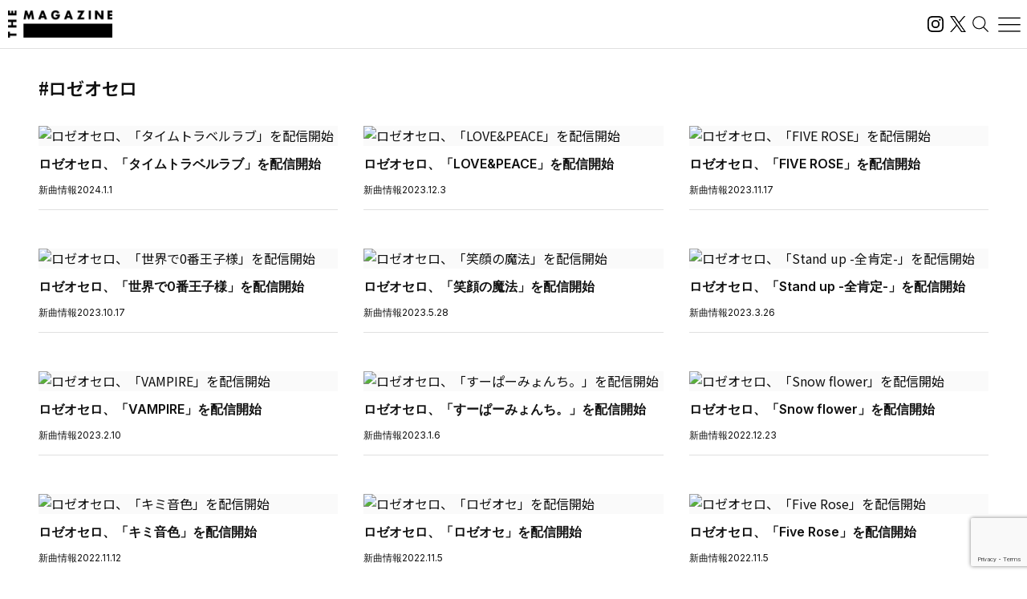

--- FILE ---
content_type: text/html; charset=utf-8
request_url: https://www.google.com/recaptcha/api2/anchor?ar=1&k=6LdCZaIUAAAAAPMBMfVGqUpqBEO4MWjL08SqBMkz&co=aHR0cHM6Ly9tYWdhemluZS50dW5lY29yZS5jby5qcDo0NDM.&hl=en&v=7gg7H51Q-naNfhmCP3_R47ho&size=invisible&anchor-ms=20000&execute-ms=30000&cb=6am9jox0ieo5
body_size: 48450
content:
<!DOCTYPE HTML><html dir="ltr" lang="en"><head><meta http-equiv="Content-Type" content="text/html; charset=UTF-8">
<meta http-equiv="X-UA-Compatible" content="IE=edge">
<title>reCAPTCHA</title>
<style type="text/css">
/* cyrillic-ext */
@font-face {
  font-family: 'Roboto';
  font-style: normal;
  font-weight: 400;
  font-stretch: 100%;
  src: url(//fonts.gstatic.com/s/roboto/v48/KFO7CnqEu92Fr1ME7kSn66aGLdTylUAMa3GUBHMdazTgWw.woff2) format('woff2');
  unicode-range: U+0460-052F, U+1C80-1C8A, U+20B4, U+2DE0-2DFF, U+A640-A69F, U+FE2E-FE2F;
}
/* cyrillic */
@font-face {
  font-family: 'Roboto';
  font-style: normal;
  font-weight: 400;
  font-stretch: 100%;
  src: url(//fonts.gstatic.com/s/roboto/v48/KFO7CnqEu92Fr1ME7kSn66aGLdTylUAMa3iUBHMdazTgWw.woff2) format('woff2');
  unicode-range: U+0301, U+0400-045F, U+0490-0491, U+04B0-04B1, U+2116;
}
/* greek-ext */
@font-face {
  font-family: 'Roboto';
  font-style: normal;
  font-weight: 400;
  font-stretch: 100%;
  src: url(//fonts.gstatic.com/s/roboto/v48/KFO7CnqEu92Fr1ME7kSn66aGLdTylUAMa3CUBHMdazTgWw.woff2) format('woff2');
  unicode-range: U+1F00-1FFF;
}
/* greek */
@font-face {
  font-family: 'Roboto';
  font-style: normal;
  font-weight: 400;
  font-stretch: 100%;
  src: url(//fonts.gstatic.com/s/roboto/v48/KFO7CnqEu92Fr1ME7kSn66aGLdTylUAMa3-UBHMdazTgWw.woff2) format('woff2');
  unicode-range: U+0370-0377, U+037A-037F, U+0384-038A, U+038C, U+038E-03A1, U+03A3-03FF;
}
/* math */
@font-face {
  font-family: 'Roboto';
  font-style: normal;
  font-weight: 400;
  font-stretch: 100%;
  src: url(//fonts.gstatic.com/s/roboto/v48/KFO7CnqEu92Fr1ME7kSn66aGLdTylUAMawCUBHMdazTgWw.woff2) format('woff2');
  unicode-range: U+0302-0303, U+0305, U+0307-0308, U+0310, U+0312, U+0315, U+031A, U+0326-0327, U+032C, U+032F-0330, U+0332-0333, U+0338, U+033A, U+0346, U+034D, U+0391-03A1, U+03A3-03A9, U+03B1-03C9, U+03D1, U+03D5-03D6, U+03F0-03F1, U+03F4-03F5, U+2016-2017, U+2034-2038, U+203C, U+2040, U+2043, U+2047, U+2050, U+2057, U+205F, U+2070-2071, U+2074-208E, U+2090-209C, U+20D0-20DC, U+20E1, U+20E5-20EF, U+2100-2112, U+2114-2115, U+2117-2121, U+2123-214F, U+2190, U+2192, U+2194-21AE, U+21B0-21E5, U+21F1-21F2, U+21F4-2211, U+2213-2214, U+2216-22FF, U+2308-230B, U+2310, U+2319, U+231C-2321, U+2336-237A, U+237C, U+2395, U+239B-23B7, U+23D0, U+23DC-23E1, U+2474-2475, U+25AF, U+25B3, U+25B7, U+25BD, U+25C1, U+25CA, U+25CC, U+25FB, U+266D-266F, U+27C0-27FF, U+2900-2AFF, U+2B0E-2B11, U+2B30-2B4C, U+2BFE, U+3030, U+FF5B, U+FF5D, U+1D400-1D7FF, U+1EE00-1EEFF;
}
/* symbols */
@font-face {
  font-family: 'Roboto';
  font-style: normal;
  font-weight: 400;
  font-stretch: 100%;
  src: url(//fonts.gstatic.com/s/roboto/v48/KFO7CnqEu92Fr1ME7kSn66aGLdTylUAMaxKUBHMdazTgWw.woff2) format('woff2');
  unicode-range: U+0001-000C, U+000E-001F, U+007F-009F, U+20DD-20E0, U+20E2-20E4, U+2150-218F, U+2190, U+2192, U+2194-2199, U+21AF, U+21E6-21F0, U+21F3, U+2218-2219, U+2299, U+22C4-22C6, U+2300-243F, U+2440-244A, U+2460-24FF, U+25A0-27BF, U+2800-28FF, U+2921-2922, U+2981, U+29BF, U+29EB, U+2B00-2BFF, U+4DC0-4DFF, U+FFF9-FFFB, U+10140-1018E, U+10190-1019C, U+101A0, U+101D0-101FD, U+102E0-102FB, U+10E60-10E7E, U+1D2C0-1D2D3, U+1D2E0-1D37F, U+1F000-1F0FF, U+1F100-1F1AD, U+1F1E6-1F1FF, U+1F30D-1F30F, U+1F315, U+1F31C, U+1F31E, U+1F320-1F32C, U+1F336, U+1F378, U+1F37D, U+1F382, U+1F393-1F39F, U+1F3A7-1F3A8, U+1F3AC-1F3AF, U+1F3C2, U+1F3C4-1F3C6, U+1F3CA-1F3CE, U+1F3D4-1F3E0, U+1F3ED, U+1F3F1-1F3F3, U+1F3F5-1F3F7, U+1F408, U+1F415, U+1F41F, U+1F426, U+1F43F, U+1F441-1F442, U+1F444, U+1F446-1F449, U+1F44C-1F44E, U+1F453, U+1F46A, U+1F47D, U+1F4A3, U+1F4B0, U+1F4B3, U+1F4B9, U+1F4BB, U+1F4BF, U+1F4C8-1F4CB, U+1F4D6, U+1F4DA, U+1F4DF, U+1F4E3-1F4E6, U+1F4EA-1F4ED, U+1F4F7, U+1F4F9-1F4FB, U+1F4FD-1F4FE, U+1F503, U+1F507-1F50B, U+1F50D, U+1F512-1F513, U+1F53E-1F54A, U+1F54F-1F5FA, U+1F610, U+1F650-1F67F, U+1F687, U+1F68D, U+1F691, U+1F694, U+1F698, U+1F6AD, U+1F6B2, U+1F6B9-1F6BA, U+1F6BC, U+1F6C6-1F6CF, U+1F6D3-1F6D7, U+1F6E0-1F6EA, U+1F6F0-1F6F3, U+1F6F7-1F6FC, U+1F700-1F7FF, U+1F800-1F80B, U+1F810-1F847, U+1F850-1F859, U+1F860-1F887, U+1F890-1F8AD, U+1F8B0-1F8BB, U+1F8C0-1F8C1, U+1F900-1F90B, U+1F93B, U+1F946, U+1F984, U+1F996, U+1F9E9, U+1FA00-1FA6F, U+1FA70-1FA7C, U+1FA80-1FA89, U+1FA8F-1FAC6, U+1FACE-1FADC, U+1FADF-1FAE9, U+1FAF0-1FAF8, U+1FB00-1FBFF;
}
/* vietnamese */
@font-face {
  font-family: 'Roboto';
  font-style: normal;
  font-weight: 400;
  font-stretch: 100%;
  src: url(//fonts.gstatic.com/s/roboto/v48/KFO7CnqEu92Fr1ME7kSn66aGLdTylUAMa3OUBHMdazTgWw.woff2) format('woff2');
  unicode-range: U+0102-0103, U+0110-0111, U+0128-0129, U+0168-0169, U+01A0-01A1, U+01AF-01B0, U+0300-0301, U+0303-0304, U+0308-0309, U+0323, U+0329, U+1EA0-1EF9, U+20AB;
}
/* latin-ext */
@font-face {
  font-family: 'Roboto';
  font-style: normal;
  font-weight: 400;
  font-stretch: 100%;
  src: url(//fonts.gstatic.com/s/roboto/v48/KFO7CnqEu92Fr1ME7kSn66aGLdTylUAMa3KUBHMdazTgWw.woff2) format('woff2');
  unicode-range: U+0100-02BA, U+02BD-02C5, U+02C7-02CC, U+02CE-02D7, U+02DD-02FF, U+0304, U+0308, U+0329, U+1D00-1DBF, U+1E00-1E9F, U+1EF2-1EFF, U+2020, U+20A0-20AB, U+20AD-20C0, U+2113, U+2C60-2C7F, U+A720-A7FF;
}
/* latin */
@font-face {
  font-family: 'Roboto';
  font-style: normal;
  font-weight: 400;
  font-stretch: 100%;
  src: url(//fonts.gstatic.com/s/roboto/v48/KFO7CnqEu92Fr1ME7kSn66aGLdTylUAMa3yUBHMdazQ.woff2) format('woff2');
  unicode-range: U+0000-00FF, U+0131, U+0152-0153, U+02BB-02BC, U+02C6, U+02DA, U+02DC, U+0304, U+0308, U+0329, U+2000-206F, U+20AC, U+2122, U+2191, U+2193, U+2212, U+2215, U+FEFF, U+FFFD;
}
/* cyrillic-ext */
@font-face {
  font-family: 'Roboto';
  font-style: normal;
  font-weight: 500;
  font-stretch: 100%;
  src: url(//fonts.gstatic.com/s/roboto/v48/KFO7CnqEu92Fr1ME7kSn66aGLdTylUAMa3GUBHMdazTgWw.woff2) format('woff2');
  unicode-range: U+0460-052F, U+1C80-1C8A, U+20B4, U+2DE0-2DFF, U+A640-A69F, U+FE2E-FE2F;
}
/* cyrillic */
@font-face {
  font-family: 'Roboto';
  font-style: normal;
  font-weight: 500;
  font-stretch: 100%;
  src: url(//fonts.gstatic.com/s/roboto/v48/KFO7CnqEu92Fr1ME7kSn66aGLdTylUAMa3iUBHMdazTgWw.woff2) format('woff2');
  unicode-range: U+0301, U+0400-045F, U+0490-0491, U+04B0-04B1, U+2116;
}
/* greek-ext */
@font-face {
  font-family: 'Roboto';
  font-style: normal;
  font-weight: 500;
  font-stretch: 100%;
  src: url(//fonts.gstatic.com/s/roboto/v48/KFO7CnqEu92Fr1ME7kSn66aGLdTylUAMa3CUBHMdazTgWw.woff2) format('woff2');
  unicode-range: U+1F00-1FFF;
}
/* greek */
@font-face {
  font-family: 'Roboto';
  font-style: normal;
  font-weight: 500;
  font-stretch: 100%;
  src: url(//fonts.gstatic.com/s/roboto/v48/KFO7CnqEu92Fr1ME7kSn66aGLdTylUAMa3-UBHMdazTgWw.woff2) format('woff2');
  unicode-range: U+0370-0377, U+037A-037F, U+0384-038A, U+038C, U+038E-03A1, U+03A3-03FF;
}
/* math */
@font-face {
  font-family: 'Roboto';
  font-style: normal;
  font-weight: 500;
  font-stretch: 100%;
  src: url(//fonts.gstatic.com/s/roboto/v48/KFO7CnqEu92Fr1ME7kSn66aGLdTylUAMawCUBHMdazTgWw.woff2) format('woff2');
  unicode-range: U+0302-0303, U+0305, U+0307-0308, U+0310, U+0312, U+0315, U+031A, U+0326-0327, U+032C, U+032F-0330, U+0332-0333, U+0338, U+033A, U+0346, U+034D, U+0391-03A1, U+03A3-03A9, U+03B1-03C9, U+03D1, U+03D5-03D6, U+03F0-03F1, U+03F4-03F5, U+2016-2017, U+2034-2038, U+203C, U+2040, U+2043, U+2047, U+2050, U+2057, U+205F, U+2070-2071, U+2074-208E, U+2090-209C, U+20D0-20DC, U+20E1, U+20E5-20EF, U+2100-2112, U+2114-2115, U+2117-2121, U+2123-214F, U+2190, U+2192, U+2194-21AE, U+21B0-21E5, U+21F1-21F2, U+21F4-2211, U+2213-2214, U+2216-22FF, U+2308-230B, U+2310, U+2319, U+231C-2321, U+2336-237A, U+237C, U+2395, U+239B-23B7, U+23D0, U+23DC-23E1, U+2474-2475, U+25AF, U+25B3, U+25B7, U+25BD, U+25C1, U+25CA, U+25CC, U+25FB, U+266D-266F, U+27C0-27FF, U+2900-2AFF, U+2B0E-2B11, U+2B30-2B4C, U+2BFE, U+3030, U+FF5B, U+FF5D, U+1D400-1D7FF, U+1EE00-1EEFF;
}
/* symbols */
@font-face {
  font-family: 'Roboto';
  font-style: normal;
  font-weight: 500;
  font-stretch: 100%;
  src: url(//fonts.gstatic.com/s/roboto/v48/KFO7CnqEu92Fr1ME7kSn66aGLdTylUAMaxKUBHMdazTgWw.woff2) format('woff2');
  unicode-range: U+0001-000C, U+000E-001F, U+007F-009F, U+20DD-20E0, U+20E2-20E4, U+2150-218F, U+2190, U+2192, U+2194-2199, U+21AF, U+21E6-21F0, U+21F3, U+2218-2219, U+2299, U+22C4-22C6, U+2300-243F, U+2440-244A, U+2460-24FF, U+25A0-27BF, U+2800-28FF, U+2921-2922, U+2981, U+29BF, U+29EB, U+2B00-2BFF, U+4DC0-4DFF, U+FFF9-FFFB, U+10140-1018E, U+10190-1019C, U+101A0, U+101D0-101FD, U+102E0-102FB, U+10E60-10E7E, U+1D2C0-1D2D3, U+1D2E0-1D37F, U+1F000-1F0FF, U+1F100-1F1AD, U+1F1E6-1F1FF, U+1F30D-1F30F, U+1F315, U+1F31C, U+1F31E, U+1F320-1F32C, U+1F336, U+1F378, U+1F37D, U+1F382, U+1F393-1F39F, U+1F3A7-1F3A8, U+1F3AC-1F3AF, U+1F3C2, U+1F3C4-1F3C6, U+1F3CA-1F3CE, U+1F3D4-1F3E0, U+1F3ED, U+1F3F1-1F3F3, U+1F3F5-1F3F7, U+1F408, U+1F415, U+1F41F, U+1F426, U+1F43F, U+1F441-1F442, U+1F444, U+1F446-1F449, U+1F44C-1F44E, U+1F453, U+1F46A, U+1F47D, U+1F4A3, U+1F4B0, U+1F4B3, U+1F4B9, U+1F4BB, U+1F4BF, U+1F4C8-1F4CB, U+1F4D6, U+1F4DA, U+1F4DF, U+1F4E3-1F4E6, U+1F4EA-1F4ED, U+1F4F7, U+1F4F9-1F4FB, U+1F4FD-1F4FE, U+1F503, U+1F507-1F50B, U+1F50D, U+1F512-1F513, U+1F53E-1F54A, U+1F54F-1F5FA, U+1F610, U+1F650-1F67F, U+1F687, U+1F68D, U+1F691, U+1F694, U+1F698, U+1F6AD, U+1F6B2, U+1F6B9-1F6BA, U+1F6BC, U+1F6C6-1F6CF, U+1F6D3-1F6D7, U+1F6E0-1F6EA, U+1F6F0-1F6F3, U+1F6F7-1F6FC, U+1F700-1F7FF, U+1F800-1F80B, U+1F810-1F847, U+1F850-1F859, U+1F860-1F887, U+1F890-1F8AD, U+1F8B0-1F8BB, U+1F8C0-1F8C1, U+1F900-1F90B, U+1F93B, U+1F946, U+1F984, U+1F996, U+1F9E9, U+1FA00-1FA6F, U+1FA70-1FA7C, U+1FA80-1FA89, U+1FA8F-1FAC6, U+1FACE-1FADC, U+1FADF-1FAE9, U+1FAF0-1FAF8, U+1FB00-1FBFF;
}
/* vietnamese */
@font-face {
  font-family: 'Roboto';
  font-style: normal;
  font-weight: 500;
  font-stretch: 100%;
  src: url(//fonts.gstatic.com/s/roboto/v48/KFO7CnqEu92Fr1ME7kSn66aGLdTylUAMa3OUBHMdazTgWw.woff2) format('woff2');
  unicode-range: U+0102-0103, U+0110-0111, U+0128-0129, U+0168-0169, U+01A0-01A1, U+01AF-01B0, U+0300-0301, U+0303-0304, U+0308-0309, U+0323, U+0329, U+1EA0-1EF9, U+20AB;
}
/* latin-ext */
@font-face {
  font-family: 'Roboto';
  font-style: normal;
  font-weight: 500;
  font-stretch: 100%;
  src: url(//fonts.gstatic.com/s/roboto/v48/KFO7CnqEu92Fr1ME7kSn66aGLdTylUAMa3KUBHMdazTgWw.woff2) format('woff2');
  unicode-range: U+0100-02BA, U+02BD-02C5, U+02C7-02CC, U+02CE-02D7, U+02DD-02FF, U+0304, U+0308, U+0329, U+1D00-1DBF, U+1E00-1E9F, U+1EF2-1EFF, U+2020, U+20A0-20AB, U+20AD-20C0, U+2113, U+2C60-2C7F, U+A720-A7FF;
}
/* latin */
@font-face {
  font-family: 'Roboto';
  font-style: normal;
  font-weight: 500;
  font-stretch: 100%;
  src: url(//fonts.gstatic.com/s/roboto/v48/KFO7CnqEu92Fr1ME7kSn66aGLdTylUAMa3yUBHMdazQ.woff2) format('woff2');
  unicode-range: U+0000-00FF, U+0131, U+0152-0153, U+02BB-02BC, U+02C6, U+02DA, U+02DC, U+0304, U+0308, U+0329, U+2000-206F, U+20AC, U+2122, U+2191, U+2193, U+2212, U+2215, U+FEFF, U+FFFD;
}
/* cyrillic-ext */
@font-face {
  font-family: 'Roboto';
  font-style: normal;
  font-weight: 900;
  font-stretch: 100%;
  src: url(//fonts.gstatic.com/s/roboto/v48/KFO7CnqEu92Fr1ME7kSn66aGLdTylUAMa3GUBHMdazTgWw.woff2) format('woff2');
  unicode-range: U+0460-052F, U+1C80-1C8A, U+20B4, U+2DE0-2DFF, U+A640-A69F, U+FE2E-FE2F;
}
/* cyrillic */
@font-face {
  font-family: 'Roboto';
  font-style: normal;
  font-weight: 900;
  font-stretch: 100%;
  src: url(//fonts.gstatic.com/s/roboto/v48/KFO7CnqEu92Fr1ME7kSn66aGLdTylUAMa3iUBHMdazTgWw.woff2) format('woff2');
  unicode-range: U+0301, U+0400-045F, U+0490-0491, U+04B0-04B1, U+2116;
}
/* greek-ext */
@font-face {
  font-family: 'Roboto';
  font-style: normal;
  font-weight: 900;
  font-stretch: 100%;
  src: url(//fonts.gstatic.com/s/roboto/v48/KFO7CnqEu92Fr1ME7kSn66aGLdTylUAMa3CUBHMdazTgWw.woff2) format('woff2');
  unicode-range: U+1F00-1FFF;
}
/* greek */
@font-face {
  font-family: 'Roboto';
  font-style: normal;
  font-weight: 900;
  font-stretch: 100%;
  src: url(//fonts.gstatic.com/s/roboto/v48/KFO7CnqEu92Fr1ME7kSn66aGLdTylUAMa3-UBHMdazTgWw.woff2) format('woff2');
  unicode-range: U+0370-0377, U+037A-037F, U+0384-038A, U+038C, U+038E-03A1, U+03A3-03FF;
}
/* math */
@font-face {
  font-family: 'Roboto';
  font-style: normal;
  font-weight: 900;
  font-stretch: 100%;
  src: url(//fonts.gstatic.com/s/roboto/v48/KFO7CnqEu92Fr1ME7kSn66aGLdTylUAMawCUBHMdazTgWw.woff2) format('woff2');
  unicode-range: U+0302-0303, U+0305, U+0307-0308, U+0310, U+0312, U+0315, U+031A, U+0326-0327, U+032C, U+032F-0330, U+0332-0333, U+0338, U+033A, U+0346, U+034D, U+0391-03A1, U+03A3-03A9, U+03B1-03C9, U+03D1, U+03D5-03D6, U+03F0-03F1, U+03F4-03F5, U+2016-2017, U+2034-2038, U+203C, U+2040, U+2043, U+2047, U+2050, U+2057, U+205F, U+2070-2071, U+2074-208E, U+2090-209C, U+20D0-20DC, U+20E1, U+20E5-20EF, U+2100-2112, U+2114-2115, U+2117-2121, U+2123-214F, U+2190, U+2192, U+2194-21AE, U+21B0-21E5, U+21F1-21F2, U+21F4-2211, U+2213-2214, U+2216-22FF, U+2308-230B, U+2310, U+2319, U+231C-2321, U+2336-237A, U+237C, U+2395, U+239B-23B7, U+23D0, U+23DC-23E1, U+2474-2475, U+25AF, U+25B3, U+25B7, U+25BD, U+25C1, U+25CA, U+25CC, U+25FB, U+266D-266F, U+27C0-27FF, U+2900-2AFF, U+2B0E-2B11, U+2B30-2B4C, U+2BFE, U+3030, U+FF5B, U+FF5D, U+1D400-1D7FF, U+1EE00-1EEFF;
}
/* symbols */
@font-face {
  font-family: 'Roboto';
  font-style: normal;
  font-weight: 900;
  font-stretch: 100%;
  src: url(//fonts.gstatic.com/s/roboto/v48/KFO7CnqEu92Fr1ME7kSn66aGLdTylUAMaxKUBHMdazTgWw.woff2) format('woff2');
  unicode-range: U+0001-000C, U+000E-001F, U+007F-009F, U+20DD-20E0, U+20E2-20E4, U+2150-218F, U+2190, U+2192, U+2194-2199, U+21AF, U+21E6-21F0, U+21F3, U+2218-2219, U+2299, U+22C4-22C6, U+2300-243F, U+2440-244A, U+2460-24FF, U+25A0-27BF, U+2800-28FF, U+2921-2922, U+2981, U+29BF, U+29EB, U+2B00-2BFF, U+4DC0-4DFF, U+FFF9-FFFB, U+10140-1018E, U+10190-1019C, U+101A0, U+101D0-101FD, U+102E0-102FB, U+10E60-10E7E, U+1D2C0-1D2D3, U+1D2E0-1D37F, U+1F000-1F0FF, U+1F100-1F1AD, U+1F1E6-1F1FF, U+1F30D-1F30F, U+1F315, U+1F31C, U+1F31E, U+1F320-1F32C, U+1F336, U+1F378, U+1F37D, U+1F382, U+1F393-1F39F, U+1F3A7-1F3A8, U+1F3AC-1F3AF, U+1F3C2, U+1F3C4-1F3C6, U+1F3CA-1F3CE, U+1F3D4-1F3E0, U+1F3ED, U+1F3F1-1F3F3, U+1F3F5-1F3F7, U+1F408, U+1F415, U+1F41F, U+1F426, U+1F43F, U+1F441-1F442, U+1F444, U+1F446-1F449, U+1F44C-1F44E, U+1F453, U+1F46A, U+1F47D, U+1F4A3, U+1F4B0, U+1F4B3, U+1F4B9, U+1F4BB, U+1F4BF, U+1F4C8-1F4CB, U+1F4D6, U+1F4DA, U+1F4DF, U+1F4E3-1F4E6, U+1F4EA-1F4ED, U+1F4F7, U+1F4F9-1F4FB, U+1F4FD-1F4FE, U+1F503, U+1F507-1F50B, U+1F50D, U+1F512-1F513, U+1F53E-1F54A, U+1F54F-1F5FA, U+1F610, U+1F650-1F67F, U+1F687, U+1F68D, U+1F691, U+1F694, U+1F698, U+1F6AD, U+1F6B2, U+1F6B9-1F6BA, U+1F6BC, U+1F6C6-1F6CF, U+1F6D3-1F6D7, U+1F6E0-1F6EA, U+1F6F0-1F6F3, U+1F6F7-1F6FC, U+1F700-1F7FF, U+1F800-1F80B, U+1F810-1F847, U+1F850-1F859, U+1F860-1F887, U+1F890-1F8AD, U+1F8B0-1F8BB, U+1F8C0-1F8C1, U+1F900-1F90B, U+1F93B, U+1F946, U+1F984, U+1F996, U+1F9E9, U+1FA00-1FA6F, U+1FA70-1FA7C, U+1FA80-1FA89, U+1FA8F-1FAC6, U+1FACE-1FADC, U+1FADF-1FAE9, U+1FAF0-1FAF8, U+1FB00-1FBFF;
}
/* vietnamese */
@font-face {
  font-family: 'Roboto';
  font-style: normal;
  font-weight: 900;
  font-stretch: 100%;
  src: url(//fonts.gstatic.com/s/roboto/v48/KFO7CnqEu92Fr1ME7kSn66aGLdTylUAMa3OUBHMdazTgWw.woff2) format('woff2');
  unicode-range: U+0102-0103, U+0110-0111, U+0128-0129, U+0168-0169, U+01A0-01A1, U+01AF-01B0, U+0300-0301, U+0303-0304, U+0308-0309, U+0323, U+0329, U+1EA0-1EF9, U+20AB;
}
/* latin-ext */
@font-face {
  font-family: 'Roboto';
  font-style: normal;
  font-weight: 900;
  font-stretch: 100%;
  src: url(//fonts.gstatic.com/s/roboto/v48/KFO7CnqEu92Fr1ME7kSn66aGLdTylUAMa3KUBHMdazTgWw.woff2) format('woff2');
  unicode-range: U+0100-02BA, U+02BD-02C5, U+02C7-02CC, U+02CE-02D7, U+02DD-02FF, U+0304, U+0308, U+0329, U+1D00-1DBF, U+1E00-1E9F, U+1EF2-1EFF, U+2020, U+20A0-20AB, U+20AD-20C0, U+2113, U+2C60-2C7F, U+A720-A7FF;
}
/* latin */
@font-face {
  font-family: 'Roboto';
  font-style: normal;
  font-weight: 900;
  font-stretch: 100%;
  src: url(//fonts.gstatic.com/s/roboto/v48/KFO7CnqEu92Fr1ME7kSn66aGLdTylUAMa3yUBHMdazQ.woff2) format('woff2');
  unicode-range: U+0000-00FF, U+0131, U+0152-0153, U+02BB-02BC, U+02C6, U+02DA, U+02DC, U+0304, U+0308, U+0329, U+2000-206F, U+20AC, U+2122, U+2191, U+2193, U+2212, U+2215, U+FEFF, U+FFFD;
}

</style>
<link rel="stylesheet" type="text/css" href="https://www.gstatic.com/recaptcha/releases/7gg7H51Q-naNfhmCP3_R47ho/styles__ltr.css">
<script nonce="EZTbcEcqlRp2obaOQ_490g" type="text/javascript">window['__recaptcha_api'] = 'https://www.google.com/recaptcha/api2/';</script>
<script type="text/javascript" src="https://www.gstatic.com/recaptcha/releases/7gg7H51Q-naNfhmCP3_R47ho/recaptcha__en.js" nonce="EZTbcEcqlRp2obaOQ_490g">
      
    </script></head>
<body><div id="rc-anchor-alert" class="rc-anchor-alert"></div>
<input type="hidden" id="recaptcha-token" value="[base64]">
<script type="text/javascript" nonce="EZTbcEcqlRp2obaOQ_490g">
      recaptcha.anchor.Main.init("[\x22ainput\x22,[\x22bgdata\x22,\x22\x22,\[base64]/[base64]/[base64]/[base64]/cjw8ejpyPj4+eil9Y2F0Y2gobCl7dGhyb3cgbDt9fSxIPWZ1bmN0aW9uKHcsdCx6KXtpZih3PT0xOTR8fHc9PTIwOCl0LnZbd10/dC52W3ddLmNvbmNhdCh6KTp0LnZbd109b2Yoeix0KTtlbHNle2lmKHQuYkImJnchPTMxNylyZXR1cm47dz09NjZ8fHc9PTEyMnx8dz09NDcwfHx3PT00NHx8dz09NDE2fHx3PT0zOTd8fHc9PTQyMXx8dz09Njh8fHc9PTcwfHx3PT0xODQ/[base64]/[base64]/[base64]/bmV3IGRbVl0oSlswXSk6cD09Mj9uZXcgZFtWXShKWzBdLEpbMV0pOnA9PTM/bmV3IGRbVl0oSlswXSxKWzFdLEpbMl0pOnA9PTQ/[base64]/[base64]/[base64]/[base64]\x22,\[base64]\\u003d\\u003d\x22,\x22w6IsCG0dOSx0wpzCojQRZn7CsXU3AMKVWA08OUhibw91MsOpw4bCqcKhw4Fsw7E/bcKmNcObwqVBwrHDicOeLgwTEjnDjcO9w5JKZcO7wo/CmEZ1w5TDpxHCq8K5FsKFw4R0HkMXKDtNwrRCZALDtcKnOcOmfcK4dsKkwo3DlcOYeHRDChHChsOmUX/CtH/DnwASw4JbCMO2wotHw4rCjm5xw7HDnsK6wrZUAsKuwpnCk2jDrMK9w7ZGBjQFwp3CscO6wrPClhI3WUIEKWPCo8KMwrHCqMOYwrdKw7Iaw67ChMOJw5hGd0/CvU/[base64]/CtivDusOEw6tnD8OuVsOObDHCgSrCkMK5N1DDg8KLA8KKEWbDpsOIKD8bw43DnsKoNMOCMnrCkj/DmMK8wpTDhkk3fWwvwok4wrkmw7fCl0bDrcK0wpvDgRQEOwMfwpwUFgcyfizCkMOdHMKqN3VtADbDscKBJlfDmsKRaU7DrsOOOcO5wrYxwqAKdC/CvMKCwoTChMOQw6nDhcOKw7LClMO7woHChMOGd8OycwDDrEbCisOAesOywqwNWylRGQ3DuhEyfUnCkz0Zw4EmbW1/MsKNwqXDmsOgwr7ClVLDtnLComtgTMODQsKuwolfLH/Cindfw5h6wqfChidgwoXCmjDDn0MBWTzDoiPDjzZIw6IxbcKDM8KSLU7DiMOXwpHClcKCwrnDgcOpF8KrasOpwrl+wp3DjcKywpITwo7DrMKJBkbCkQk/wqjDuxDCv2HCsMK0wrMKwrrComTCty9YJcOmw43ChsOeOTrCjsOXwoMqw4jChh7Ch8OEfMOAwpDDgsKswpM/AsOEGsO8w6fDqgvCuMOiwq/Cg2TDgTgwb8O4ScKvScKhw5gZwq/Doic4FsO2w4nCmW0+G8O2worDu8OQGsKNw53DlsOIw7dpakZ8wooHPcK3w5rDsj8KwqvDnm/CiQLDtsKRw7kPZ8KJwrVSJi9Fw53DpFRwTWUoTcKXUcOQThTChkfCuGsrPDEUw7jCqGgJI8KANcO1ZBnDn05TDsKHw7MsRMO1wqVyfMKhwrTCg1ANQl9NHDsNPMKow7TDrsKaVsKsw5lxw7vCvDTCozhNw5/CjVDCjsKWwo0nwrHDmmjCplJvwpQuw7TDvBYtwoQrw53CrUvCvSJVMW59STh5wrDCp8OLIMKMbCABXMO5wp/CmsOqw63CrsOTwqsVPSnDhBUZw5AER8OfwpHDjUzDncK3w50hwpbCpMKCQzLChMKBw67DoU0IPEvCocOJwodTXUtTbMO/w6LCtMO9OlcJwr/CicO3w6jCjsKjwq4gBsOQNsKhwoYKwrbDqVRHfRI+MMONfFPCicOOemR6w4bCqcKEwpRDPTfCsQ7CucOXHMO7Z1rCmTx7w4YTD2TDlMO6dsKrMXpiXsKfGkdCwq8vw6rCpMO3Zj7ChExgw4vDosOXwo1dwr3DjcO+wr3Dhx/DiRV/wpzCl8OQwro1LEtAw5dPw6gzw6fCiHFoc2fDjgXDhABGEDQHAsOMaUwjwqNOVSlzcxHCjwEcwofDh8K3w6wBMTXDvloPwrIcw7DCnwRFT8KQcSlVwp1CH8ONw44YwpDChnE0wqrDosOaJDDDmjPDhVRawrgLX8Kvw6whwo/Ch8O4w7XCoB9pQcKCQMKgLSTDgzvDisK9wpRTXcORw4IZcMOzw7Ruwp1fDcK+IlvDjEzDrsO/FAYvw7oIASDCtwtAwpPCk8OQQsKwfMOEFsKLw7rCocO7wqkKw7BZeS7DphdAQm1nw7xgVsK6woo+wpXDpic1DMO/Bg1vcMOEworDgwBRwplgclHDr3fChxXCpWnDvsKadcK7wrcvAD9swoBMw7ZlwrhqSFHCucOQThPDswhIE8KZw6TCuj9QanDDnD3CnMKMwrF/[base64]/ChVJ5w6YUwoU4w7QIcMKoMVzDg07DjMKvwpRWSU9Mw73Ds2snSsK1Q8KCfMKoOEB0BsKKCwkIwpQJwqVrRcK4wpLCq8Kka8OUw4DDmEhZGl/Cu3bDlsKcQGTDisOhcgpUEcOqwqgMNGrDiXPCgRTDscKHNHvCpsO4wrcFJz8lInPDlybCr8OfID1tw7Z6HQXDiMKVw7N3w5ARVMKDw7gmwpzCtcO5w6woH2ZabhLDtcKBHT/Cm8KEw43CiMKhw4ATc8OeW2J8Wz/DtcO5wp5dE2fCkMKQwoR6ZjVdwr0bPH/DkRTChEc7w4TDiFDCksK5MMKhw74iw6YdXhMlTQdow4PDiD93w6fCpj7CmQN1ZR7CucOUQ2vCuMOOTMOSwrATwqPCn0FewrI3w5ljw5LDtsOyZGfCpMKBw7/DtiTDtsOvw7nDtsK0QMKFw7HDgioXH8Ouw65RM0o2w5XDqxXDtw0HIn3CpjzClHN0G8OuJhkxwrMUw6pdwpjCozjDlQvCjsOzZ3dGZsO/XwnDtXMLLm4zwo/DisKyKRRsesKnQMOiw488w7PDpsOkw5FkBQE4Cn93FsOqa8KSW8OAASbDkVrDkFPCnF0UJA85wq1QJHnDjG01MsKWw7YyNcKnwpFVw6hIwobCpMOkwpnDqQXCkH7Drzdxw6ROwpDDi8OVw7/CmxIswqXDnW7CtcK/w64/wrTCn2fCnStgVUEvPQjCo8KqwoJQwqDDvQfDvcOGwqI/w43Dl8KjYcKaLcOaMjrCkjETw6jCrcOkwrnDhcOsPsOBJyQ4wqZ2HWLDr8OhwrN/w4LDnV/[base64]/CrcKqwqcGezQoZcKswpfCqREtFD9zAcKPw7/CjcOewqrDlMKoE8O8w5TDt8KkVn3Cn8OAw6TCnsKgwpFRZMOew4PCq0fDmhfCl8Oxw5DDmSrDiXExBkRLw4oUNsOqK8KGw4dww5c2wrPDtsO/[base64]/IiLDuMOSIcO9Z3vDuEfDqMOXcm0bLMK6K8K6JDczWsO/X8ONEcKYLcOUTypJGQEBFcOLJyQZZzTDm0Rsw4pgaVpHT8OgHmvCsVYAw7htw4ACfi9LwprDgsKKS0ZNwr1dw75Ew5XDjxnDoAvDtcKDYwPCs2XCkcOSLMKmw4AmX8KoRzfDrMKCw7nDvlTDqz/Dgz4JwrjCu3XDrsOvS8KFVX1HLG7CuMKvw719w7hMw6xSw7TDlsKod8KwXsKqwq5wVxJZWcOWQXZywocCA0IlwrELwrBIWhs4JQNRwrfDmjnDg2jDicOowp4cw6fCtTDDhcO9S1XDp2IJwr/[base64]/Djy7CncOkGRHDi0zCnBzDgAvCnsKRFsOJFcKXwpTDqcKYRxnDs8Otw7IVND3CvcO6asOWAcO2TcOJRFXCpiPDrB7DkysdHHQ9WkA9w6wuw4zCggTDqcO3V0kkOHzChcK0w5Fpw59IclnCoMORwrjChMOQw5LChS3DqcOyw60kw6bDh8Kpw780BCTDncOUY8KjOsK/YcKKCcOwV8K/dgl1ZxvDim3CjcO2QEbCusKhw6rCtMODw6fCtTPClD1ew4XCnEY0VhzCpU8yw4/[base64]/CkMOxf0JbwrnDssKyWHzCmBA4wojDklU7DHtnR0NnwqU+cD5AwqnCmQtTKkLDgE7CqsOIwqVuw5bDhcOpA8OTwpU5wovClD00wqPDgRzClyE/w6l/[base64]/CncKWYx8CEcOtDUAow7bCqMO6dRgBw5o7worCvcKPXVAYBcOowp9cecOFJ3opw7zDtsKYwpgyF8K+RsKPwpgfw4svWMOtw5sJw4/[base64]/Cp8KtYMKgX2c/VBxqwrfDjjA7wp7Dl8KkwozCtAoPLRTCpcOpHMOVwqMbcDklTcOhacOFJn88cHbCocKkNlJ9w5EbwpMURsOSw7jDl8K8EcO6w6NRFcOcwo7DujvDhhNiIkFYL8Ktw4gVw5xuQl0Mw47DiEjCk8OwEcOPRCXCtcK7w5cgw44QZMOXAnPDjH/ChMOCwpRxQ8KpZiYJw5/Cq8OEw6JDw7bDi8KpWcO1CyhSwogzAHJcw49swrnCkA3CiyfCn8K6woHDtsKYUBzDusKGTkNmw7nCghIXwqd7aiNCwozDsMOiw6rDjsK9X8ODwrvCvcObA8OAU8OeDMOXwrsjScOHH8KQEMOAK2/CqSjCjGnCu8OmEBjCo8KneHbDtcOnNsKMScKWNMODwoPDnhfCucO3wpMMKsO9f8OXQRk/dMOuwoLCsMK2w7REwovDmSnDhcOcOnbCgsKhaQRxwo7DiMKHwqopwoXCpi3DhsOyw7Few5/ClcKNKsKVw7Mbe2YtL3HDnMKJOcKMwrzCkGbDhMKWwofCg8K8w7LDqTs+ZBzCkgvDuFUrGyxvw7AySsK7FlRYw7PCqQvDtn/ClMK8GsKSwpQwd8OzwqbCkkHDlQouw7jCocK/[base64]/DjhbDh8OTwpJ6FCVbwpUlw6vDicOHwoDDsMOyw7B2DMKEw4l1wojDtcKtP8KnwrYhVVTCg0/[base64]/w7Vdw6JGw4vCjcKfdcK1wo7DqAl0w4g6wojDmgk5wpUVwrLCoMKqPxbCrkN8JcKZw5NFwowjwr7CjFHDl8Oww7NlGUMlwqEtw4VLwqsWCj4ewpzDqMKLL8KWwr/[base64]/[base64]/Dv2XClcORQgrDusOJwoLDpsOhwpnDiz7DhcK6wpnDnE4YBVsUVD52E8KmOk5BdAdxCj/CvinDpWF3w4rDmDk6PsOlw78ewqbDtUHDggjDlMKkwpF9DW9+VcKSaADCgMOJEl/CgMOAw4Fww6p3AcO3w4k7ZsOwbQpeQ8OKwr7DizBhw4bChzzDi1bCmi/DrMOgwqd6w7HCoSvCuTVYw4UUwpvDpcK6wqkIY0/DlsKFV2VAV1ljwopxb1vCtsK7QcK+BGN+w5JAwrooEcOLRcOJw7fDqcKEw4XCvwt/eMKIICXCgU5SSVQmwohiHmAje8KpHjtsZF4SXmBXSAIpNsO2HBBiwq7Dol/DscK5w7RTw5HDtBvDlVF/Z8KIw5zCmENFAMKyMy3CtcOfwoIXwo3CjCgvwonCqsKjw7XDl8O/Y8OHwprDhw53L8OJw4hIwqRbw797CxhnOHYyacKiw4TDpcO7FsOIwqfCkVV1w5vCnUcTwrhww4cvw7M/SsOgNMOqwoIlbcOEw7NASSEKwqUrF15Mw7YFfsO/wrbDkE/DqsKLwrPDpA/Csj7DkcOIUMOlXcKFwrIVwocSIsKowpcGZMKzwq0Cw43DtRjDtUEqZQvDrH9lBsOQw6HDj8OjUxrCpHIww48mw7YXw4PCmU5RD0PDl8KVw5EYw6HCosOyw5IlSQ1Dw5XDs8KwwrDDtcKxw7s0bMKCwozCrsKATcO9IsOTCx5ZHsOKw5PClyYBwrjDp1cyw4kbw4/DrjoRYsKqBcKyY8OxY8OJw70JCMOQKiDDt8Oza8KxwoolL2XCi8Kewr7DuH3DjHEJckZ0MlkVwrvDimjDjBDDkMOdIXHDoB/[base64]/CjFJRCMO7woMKHBcWUCvDo8KxHFRSwqvDsFjDnsKLwqszVmjDjcO0CVjDkwMyaMKxd2oIw6HDl0zDp8Kww6x1w6AUfcOecHzClMKhwoRpRgPDg8KRNBbDicKXeMOjwrvCqCwNwrDCiH1Ywr0MEMO2ME7DhG/Dug3CtsKXNMOPwpEbW8OfL8OiAMOFCcK0YlnCoB1cV8K7JsKQCVNzwqPCs8Kow58oAMKgbH/Do8KTw4HCo1gVXMOFwrZIwqxyw7PDqUskD8OzwoNvHMKgwoEUVVtQw4rChsKCL8KOwp7DsMK/J8KWEgPDlsOZw4ttwpvDv8K9wr/DtsKnYMOgDB0dw4MXesKre8OZch8/wpkgAgTDtkwcOlUgw6vCiMK7wrRMwrPDlsO8aTvCqjjCu8KbFMOwwpnCm2/CjcK6HcODB8OlcXp7wqQPQMKQKMO/L8K/w7jDiHLDo8KTw64JIcKqEUDDoEx5wrA/a8OnGAhLZMOVwoFBcFjCvyzDtyDCtDfCp0FswosMw63Drh3DlyQuwolQw4HCrkTDr8KlCVnCikPDjsOfw77DhcONM0/Di8O6w6UBwrnCuMKFw5fDg2cXFSJfw5NEw4N1BRHClEUFw7bCk8KsIigBXsKpwpzCrSYWw6FaAMOywoQpbkzCnk3DgsOAZsKAek4oMMOUwqZvw57Dhg5MMiM5Lgc8wqLDhX0Qw6Mfwr9BImjDuMO7wq/CiDhHOcKoN8O7wrJoNHFcwpIMAsOFXcKIe3ppDjnCtMKDw7vCmcKRX8OXw6XCkgQIwpPDgMONbcK0wp9hwofDqgQ6w4bCscOhesOrB8K8wp7Cm8KtOcOQwpdtw6fDmcKJQBA+woTCgkdKw7hcPURywqzCsAXCuETDhcO/IwLClcO2UBhLWy8EwpcsEAY+A8O1BFxxEQskDBFhZ8O6PMOoUcKzMMKzw6EmG8OGBsOifVrDv8KBBwrCgm/Dj8OKUcOPXn8QZ8O/bCjCqMOHYMOdw7ZbbsO/[base64]/DgXMrw6FcworCj8O6woFgZcOiBsOCWMOLw4dwwojCgxJNPcKSAcO/w57CosOsw5TDlsKrccKzw7/[base64]/[base64]/[base64]/[base64]/LsKwwpsLZwnDnMKKd8O/SsOFRTvCpXLCnijDp0jCgMKEIcOhHsOLMgfDvR/DphfDrcO9wpbCr8K/w5Y1f8OYw51vHDrDqF/CuGTCj1XDqxMvckbCkcOXw4zDrcOMwpjCmmQoS3LCiABQUcK6w5rCnsKuwoLCqhTDkQ0YD2EgEl5IdGzDhnPCt8KGwr3CicKhDsOpwpzDusOHVWXDiyjDp1bDi8KSCsOjwpbCoMKWwrPDoMKhLxBhwoBUwrDDsVkkwrnClsOzw6MQw6EOwr/CmsKCZQnDoE/Cu8O7wrI3w7E6TMKtw7/Ci2TDncOYw4LDn8OCPDDDrsOOwrrDpjjCpsK/VFfDky8vw7zDucOGwp8GQcOew4TCgT1nw5R4w7jCgsOGacOCeg3Cj8OWJHnDsHpKwp3CrwU3wq9Gw4IfZ2/DmDl3w60Pw7Qlwosgwp9kw5M5UmvCoxHCgcKDw6zDtsKYw44Lwplqw7lvw4HCs8OmAytNw6Q8woM2wrLCpzDDjcOGX8KtFlrCo1JuTMODWEh7X8KrwqLDmAPCkQYqw55rwo/Dp8O3wpEOZsKlw7Iww59+MDImw6JFBi06w5jDqAXDm8OnGMO7AcOjDUMXWwJFwq7Ci8OhwpAyXMK+wo4mw4Adw4XDucKESQNwcwLCkcKUwofCql3Dq8OME8KsCcOfehvCr8KwZ8OCFMKYGR7DoDweWm/ChsO/M8Ksw43DncOiLsOQw4Ezw58ew77DrydjJS/DtHDCqBJWEsO7LcKMUsOLPsKxLcKCwrIqw4XCijfCkMOKHMOqwoXCqW3Co8OLw74pemMgw4lswoDCtCXChBLDgzQRSsOLOcO8wpdCHsKDw6V5VWTDkEFPw67DgQfDkH96aBrDpMO/FMOjF8Okw50Aw71afsKeHTtHwpzDgMOgw7bCsMKkGWxgIsOBd8OWw4DDmsOXYcKHYsKKwo5kPsOpcMOxVsOWGMOsH8O5wovCjik1wqdVacKYSVs6Z8KLwq7DhyHCnA17wqvCl2jCm8Ogw5LDjH/Dq8OSwobCt8Orf8KZJnfCqMOxLMKrXxtLWEh/[base64]/DlVzCvMK/wrfDmcODbcK/w4DCm8KCBV8OXgEuSsKkacOOwpzDqT/CjxMvwp/Cj8K/w7jDiznCv3HCkR7CsFzCg2MXw5QfwqcBw7JlwofDlRMjw4YUw7vCmcOKaMKww5YLfMKBw63Dm0HCr2NEcX54BcOgNGbCrcKmw6R7cDPCp8KDMcK0DC1pw5tBayhAMx1ow7c/UUwGw7cWwoxybsOJw71DX8Oow6zCklNhEMK1wpTCtcOeVMOEQcO5enbDh8K5wowCw6VBw6ZZeMOtw51Gw6fCp8KCOMKMHX3CjMKbwrzDhcKRbcOkC8O2w6gNwrsfcRsSw4rCj8KCwobClzzCm8Opw7BbwprDqTXCo0VCG8Kaw7bDjR1bcHXCnFxsRMKYI8KnHMK/GUjDmSpRwrbDvcOmP2DCmkdtVsOUIsKowoEcfnPDoVFNwqHChRdrwp/DjAlDUsK8FsObHnnClMOPwqXDrCTCg3M2HsOCw7bDt8OIIGjCp8KrJ8Okw44uT1LDh0UBw47Ds3UJw4Jvwq0CwqLCssK/w73CsA84woDDng0yNsOEDzY8U8OfCVhmwoU9w4k2MBfDiVnChcOOw5hFw7bDlMOVw6Fww5RcwqJ1woDCrsO0TsOgGwNbTy3ClMKPwpESwq/DjsK1wog4UzoVXE0xwphNScOrw78qYcK+MChZwqTCscOnw4PDuVR1wr4LwqXChQzCrWNkKsKXw6vDkcKDwqtiPhjDlyPDnsKbwoJRwqU/w6BowoY/[base64]/Xx8twpJ+wqB9w6szwpEcasKLBxsKFDB9OsOTG0LCvMKXw6tcwpzDtwFkw5oOwqoMwpB6CzFjJk5qN8OEV1DCjn/[base64]/[base64]/DosKtwpgNTMK/bcOZwoZUwrxtw7HDvh1Jw5IBwo1JS8O4C1U3w4DCt8KuNDDDrcO8w5Brw6l/[base64]/DvBZ2wp90w57DucKWw7I4SsOgw7TCqMOHwrnDqnvDsUEwwprClMKAwpbDsMOZSMKgwowlBlBycMOfw7jCnSEEZCDCpsOmXmlGwq3DjhdAwqQfcMKxLsKqQ8O/[base64]/w77DviJedDICR05owpV8cMKSwphuw6vDisOtw6wTw5nDl2bChMKuwp3DiH7DsAUnw5MENmHDiWBGw7TDpG/DnwjDssOjwqHCkMKeIMKiwqdVwrQZW1h3bF1Fw4VHw4zDmH/DhMO4w4zCnMKIwpPCksK1b0h6O2EZb2x5G3/DsMOfwp4Tw6FzI8KBScOjw7XCksOgOsOTwr/DkncjPcOgKXXCg3w7w6HDqSTCjn0vasO+w4ICw53Ci2FAKzXDpsKpw4MbIcKQw5zDm8OBWsOIw6UGczXCqlXDoTJGw43CoHUaQsOHOn/DqCdrw4ZkXMKRFsKGFMOWcmoAwrI2wrY1w4E7w4cvw7HDgBRjX3I+IcO6w707FsKhwrjChMOcG8KSwrnCvlQAXsKxKsKeDCPCsR8nw5ZHw4nDpDlOTQBXw4vCuHt8wol1HcOHFsOnGiAEMT85wp/[base64]/wqIZJx7CjsK0XUzDtSvCvsKWwoBiIMOXw6jCvsKGbsOJOG3DrsKIwpEow5/[base64]/Co8K4w4ccw5lLwpM1FsKRw5l3w7dwDAbDhRDCjMKWw7kTw7k5w4bCo8KAJsKLYjLDu8OdPcODIGDCscK1ABPDm3l6bVnDklHDoxMqEcObG8KSwpXDtMK2S8KawqMTw4lQU3E+wqATw7vCkMOJUsKEw744woV3HsKawqbDh8OMwrcCV8Kuw4N7wp/Clx/Cs8Kzw6HCpMKjw75gH8KufMKzwoLDnBXDn8KwwoV6HFoTeRPCisO+VFgLc8KOX0PCvcOXwpLDjQMVw7PDiXfClH3CpkRSCMOVw7TClS9Ww5bClA4Sw4HCmU/[base64]/ChyzDphJWwqhCXwLCp8KVwo0hFsOTwrp+wq3DoHnDrCpgD3LCpMKRG8OeNWrDsF3DihsGw4fCmUZGD8KDw51MDinCiMOywrrCjsOsw6rCkcKpXcOGGsOndMOkacOIwpZ/[base64]/DmsKYw4DCl8K5Vl8Dw5FGw4d3YGctw4/DgTHCoMKDNFPCvWjCoBjCg8KzQAoXHXxAwq/[base64]/[base64]/O8OyH1oGwqthw5fDhRUwwo/DpsOtwrYYw6omTVgdAwBQw59LwobCtiU0QsKow43CoihVGwXDgg5hJcKmVsO6VBPDisOewq4yKsKALjZFw5Y8w4vDvcOpCyPDo3jDg8KMOTgyw77Cg8Kvw6TCi8Kwwr/CjCIZwr3CgTPCk8OlImtxYy9QwrTCu8OqwpPCi8K9w442LQt8ThoxwpzCiUPDnlXCvsOmw5LDvMKpU1jCgnDCvsOsw4jDl8KUwoMdTgzCohJIHCLCssKoE23CuwvDncKAwonDo08DSWtbwr/CtCbDhDB0bl1aw7vCrSQ+ZGNAScKAMcOUBlzCicK3GMOmw6l6UGlhwpfDu8ObJcKzCyQJRcO2w63CiyXCulohwrDDqsOYwpjDssOmw6XCr8Krwo0aw5HCmcKxJsKswq/CnwdmwqQHT2jCrsK6w6DDkcKiLMOEenbDlcO6SwfDlmbDuMOZw45lFcK4w6fDmlLClcKrdARRPsKQbcOrwofCrcK5wrEawpXCpzI0wp3DvMOTw61KDMOrCcKydwnCqMOyEMK2wo8LNl0FXcKTw5Bow6N9QsK2LcK6w6PCt1LCp8KJFcOfNWrDlcOqOsKODMKEwpBWwr/CvcOMBkglaMOcMxwFw4ZZw4tJfAUNYcOMFx5pfcKONzzCpS7CrsKow5JPw77ChcKJw7fCisKlXl4lwrFhU8K5XRjDlMKhw6VSfTQ7wpzCpBXCsw0aNMKdwqsVwoJiTMKDdMOww5/[base64]/[base64]/wpJFF8Kow6YJw5lDRsKvfcOEDMOpHX9SwojCpWXDlsKXwrTDhsKaBMKAZFM/CXs3d31xwq8AHmXDicOLwpQLfhQEw65yGUfCt8OPw7/[base64]/[base64]/ClBlWw53ChMO4wqszw67Ch8K7VQfCkMOqGiAiw7vDisKqwpARw4gOw4/DqihDwq/DpgFmw5LCtcOkK8K/[base64]/CisOLwr/CqQQNw6bCrMOgBXnCpsKbXsO6FcOdwqvCkw3DpyJ/QGrCty08wq7ChCBLZsK1McKIR2fDg2PCjXgIaMOkBMOKwr/CtUoLw4DCn8KUw6RNJifCg0JMGzDDuDg0wqjDtkTDnWLDqS4Jwo0qwpfDpVJhMFMpaMKvOjEQaMO2w4ECwrclw7kOwpwFdjXDoQBqB8OodsKTw4nCrsOQwobCmxA5EcOew4AoWsOzWFl/elo+wpkywr9SwpfDisKFFsOWwoTDncORZjMhPHLDiMOUwohsw5lqwqDDlhvDn8KWwqNWwpDCkwHCl8OsOhwkJF3DmcOBDTMdw5XDmBXCg8KZw783bkQow7M/cMO6VMOSw7YGwp4JKMKmw5/CtsOXGMKyw6FnGTnCq0RDBMKTSB7CuFsNwrXCoFkkw6twPsKRdWbCpxLDqcOFalvCgVA/w75UTsKLDsKwd181TUvDp0rCncKSV33CilrDgH1aMcKhw50fw4jDj8KfTzF+MGIKPMOBw5HDscKUwpHDq09BwqFva3vCm8OPCSLDusOXwrk/AsORwpjCtSYKc8KvSVXDvSTCucKnVSxqw5FkZmPDuF8BwoHCsFvCiFh6w49Sw63Di3sBJ8OXWsK7wqUxwoILwoEOw4bDt8OVwo7DgxvDncOsHVXDs8OMSMKHN0HCsgkjwp5dBMKAw4TDg8Odwq5uw55QwpgRHijDjk7DuRErw7/CnsOqVcOee1Fvwq19wp/CisKuw7PDmcKqw6TDgMKpwr9Nwpc6Jno3wqYnaMORw5HDrCplLDAidcOYwpzDn8OEFWHDsV7CuQRcR8KJw7XDmcObwrTCn0Brwp/CisOdLMKmwpwXKhTCq8Olbx9Iw5jDgCjDkmV8woRjNmpCe2nDg1PDm8KiAi7DrcKZwoAresOMwrrCn8OYw6TCncKjwpvChXHDiUPDgcO2eQ7CgMOtaTDCp8O9wqHCrGbDp8KPJy3CrsOIXMKqwo/CqCnDkAh/w5s8MmzCssOGHcKsW8OHR8OZdsKVwppqf3fCrCLDrcK+FcKyw5TDtRDCtEk7w7vDl8O4wp3CssK/EAHCqcOTw60wLhvCjcKwBU5ISnTDvsKzcA0MSsKzJ8OYR8KQw6fDrcOlYsO3W8OywrcjS3bClsOkw5XCocOEw5MGwrnCri0OCcO6OxLCqMOXSmp3w4xDwqFSWMKTw4cKw4UWwrXCsErDt8KVf8Kkw5B1wpg/wrjCgAY2wrvDplnDgMKcw6F/aXtTwqzCjzkAw7l4fsK7wqfCtVRAw57DhsKYFsO1LBTCgAfDt1J0woBOwqo6LsOaRj1KwqPClMOawoTDo8Okwp3DqMOAL8OyR8KAwqTCrMOBwoHDs8KEccOwwrMuwqtAUcOGw7LClsOSw4nDh8KBw4PCgzhtwpXClFhOCCPCmy/[base64]/DqSwkw4x6wow5eQcXRMKHZ8Kowq8qw4EGw7p0c8KtwrZDw5FCW8KWT8K/wrUtw57ClMOfNxZuFDLCusO7wrzDlMO0w67DqcKYwqRDFmvCoMOGUsOQwqvCni9IcMKNw69TZ0PCkcOjwoHDqg/Dk8KNCxLDvQ/CjWpNUMOWI1/DqsOWw7pSw7nDq0M4U0MHHMOtwrMDU8KIw7UtCwDCnMK0J2rDpsOEw491wo/DkcKzw7x3ZiwKw4TCvChHw7JpWAImw4PDuMKUw7fDq8Krwr5twp3CgTAuwrzCjsK3JMOAw5BbQ8O5Kw7Co1vCncK8w6fCrGNzO8O0w4Q7AXM/[base64]/DosKVNTnDqcK9wqvDkGIww5YMHcKnwogVO8ORBsOfw7jDg8O0byvCtcKsw5dGwq17w4bCs3FgYVfCr8OHw77CmxRJbMOCwpLDjcKtWjPCusOLw4JWdMOcw7ETcMKdwoYpfMKRWgHDvMKYeMOfZ3jDkGt6wo9xWXXCtcK+wo/CnsOUw4XCtsOwJEZowpvDsMK0wpNrfHnDlsOYb0bDgsKcaR/DhMOAw7wBecOPQcKQwow9YVHDiMK/w4PDlizCscK+w5/CuTTDlsK0woVrfVR0JhQywrbCqsOEXjXDti0STMOgw5N4w7oMw59/B2XCu8O7HXjCmMKTKcKpw4rDtC1Ew4fCiWUhwpo+wo7DmzPDmMKRwpJWU8OVwprCqMOxwoHCrsK7wosCYQPDsX9mX8Ojw6vCicO5w6/[base64]/Dsi3DmMKxScKSdsKkDcKKVsKAw5dxwpd7w7Q7w6YswqATch/DgzDCjnRlw58gw5cjFCDCicKOw4LCocO/[base64]/DtG8xw7/Cm8O9B1bDoyRWw7lqQxhfUUjClcOUTgs9w4cswrsYdjJ9UkUSw6jDkcKdwrNTwrQgCk0+YsK+ABV8FcKLwqzCgcOjYMO1fsO4w77Dq8KzYsOnA8Khwok7wowiw4TCpMOzw6ozwr5lw53DvcK/HsKCXcKXRSfDgcKRw4UHMXHCtsOmD3XDgxjDpW/Cpm48QBvCqQbDoTBKDGRcZcOgdMOgw6J3O2vCikFgFcKgegYLw7g8w4rDpMO7NcOhwrHDscKKwrlfwrsZGcKNdHjDr8OAEsKkw5LCnT/Cs8OXwoUnPMKgHBfCpsOPIDtbH8Kywr3CtFzDg8OdA3YZwoPDgkrCv8ORwr7Dg8OdeRTDo8Kpwr/DplPCil4ew4bDh8Kywrgew5sXwr7ChsKNwrnDr3vDuMKXwpnDvVlXwpQ6w54Fw5zDjMKqYMKEw70Bf8KPf8KVDwjCpMK4w7cWw6HChmDCnw4lBQnCkAhWwq/ClThmcQfDg3PCoMOvWcOMwplQRUHDksOybjV7w5DCu8Kpw4LClMOrI8OewqVBa03DqMOuM3YSw47DmR3Ci8Kewq/[base64]/Ct8KQBcOjVcOlZFd8w4JlLyJ0eFxOwrsFw7jDnsOkB8KmwonDgmfCtMOde8OMw6wEw5Ybw6IASm5IfBvDtD9NfMKKwrsPcBzDpcKwT01Vwq50ZcO+T8OzZRJ5w7UzDMKBw5HDh8KhKhrDlsOcU2pjw6gwUQFeUsK+woDCk2ZYCsO/w5jCrsKdwo7DmBfCgcOOwoLCl8OxbMKxwoLDmsOHacKLwpvDs8Kgw4ccQsKywrQ9w5XDlilNwr4fwpoZwoAgGAjCvSQLw4AQacOJUcOAfMOXw41bC8KPWsOvwpnChcOfXMKSwrbCuBArLSDCqXfDthvCjcKew4MKwrkswq9/EsKvwqd9w5tOCk/CisOlwp/ClMOgwoLCiMOKwqjDhmLCvMKKw4wWw4I3w7LDsG7CsDHCkghRcMK8w6haw6/DsjjDo3bCgxd2LAbDslTDqXdNwoNZfgTCjsKow7nDssOAw6ZdWcK8dsOiA8ONAMKNwoMywoMoMcO3wpknw5rDuiFPCsO6AcOWM8KdURbCtsOrbD3CqsKnwp/[base64]/[base64]/CvsO3NEjDgMOITcKhF8KGw6/[base64]/CpMOLWsKcw4rDvcOrJDx/wp8mN8KGKiLDuXZVdlfDscKLeUXCtcKZw5fDiS9ywpfCjcOlwoA1w6XCm8OVw5nCmcOHGsKVeWxsV8O3woIpGXzDusOFwrbCsAPDjMOiw4rCpsKnZUteS0nCph3CiMKQNR7DpAbDmBbDksOHw5hmwqZLwrrCisKkwqnDncK4bDLCq8K9w5N/XzIrwqJ7CcOzKMKjHsKqwrRAwonDvcOLw4VDdcO0w7rDhC8Zw4jDi8KJUMOpw7cPbsKIYsOJOMKpMsKOw4/[base64]/CuErDkSbDuBrCqMOVbjVWw6PCklbChVQvMVDCisK9JMOLwpnCnMKBZsOZwqLDrcOfw6xtQxAjUhBvTQ0jwoTDscO4wp/CrzYSAlMqwqjCmH00CcOjVndHR8OgP3MafhXCqsORwoQeK0vDgFLDuUXCkMOcfcOdw7ozWMOzw7PDtE/CkBzCnQ3DvcKRKB44w4BUwojCiQfDpjsjwoZqFHZ+cMKUcsK3w6XDvcOnIELDiMOrIMO/wrgQFsKPwr4HwqTDsRkyGMKCI0sdUcO6w5Z1wo/CoSfCjXAiKXjDs8KYwp0AwqDCj1rCkcKxwotTw7p2Ay3CqBFpwqbCqsODMsKpw79jw6ZbYcOlW3oxw4bCuwPDpMO/w6oKUWQJR0bDvlrDqSo3wp3DrQHDj8OoHFfCm8KyXWLDn8OfIAdBw4XDlMKIwp3Dm8O/fVUdS8Oaw512DwpMwpMGfMOITMK/w79HacKsMT0gWsO5PMKfw5rCosOWw6YuccKLLR/CkcOnC0jCrcKywoPCimTChMOUdVJxOMOFw5TDjm8xw6/CrcOCVsOIwph+OMK1V0nCn8KswqbCqQrDhUUbw49WPQpNw5HCvA9ZwpoWw63CrMO8wrXDocOZOXAUwrc1woZEEcKPZm/Ct1TCu1pswqvCmcK7BcKqPVFKwrUVwqTCoxMRRR8GBBxgwpvDhcKsKcORw7/Cn8KSBj0LFWt/[base64]/wrrDhG9YUMOMw5jDrcOXwp1cw5jCgHwAE8KKdMKOwqJWw6rDncOcwqXCmMKrw6HCs8KqSWjCkQlESsKxIH12RcOBPMKWwobDisO+bA3ChVHDnRrCnj5Iwo96w7AeLcKVwo7DhkgyE1NJw5IuDQFAwp/Ch0Vxw40nw5h/wpVaBMOcQmo/wrPDj03Ch8OYwprCiMOfwqthPSjDrGkYw7PCtcOZwroDwqIswrHDkmTDr0vCrsOnU8KHw6sKbBcrcsOJSsOPXQptI3tiJsOkLMONasKPw7MJACVwwqfCp8K4YcOeRMK6wpbCr8K8w4TCoUrDkXBcWcO5WMO8NcO/F8OSDMKFw4Uawo1WwojDvMO5ZzJ8YcKmw5bCtUHDpUZdAcKaNAQuDWDDkGclPUTDsSHDosOVw4jCh0Y+woTCq0UUWV9gC8ODwoIswpJRw6NfB1nChXASwr5HTFLCvk/[base64]/[base64]/PMK6OUd5DUbDoHtqK8Kew4UTZcKuQ2fChy0PNwrDgcOZwpPDgsKcw6zDuETDsMKOK23CnsOpw7jDkcKIw71tFgI/w65COMOFwpJ8w4kNKcKCCxHDmcK/[base64]/[base64]/wrZNw5hSw47Dry5xwrfCmGEew4t5wq9FeBPCkMKkwotkwqZbOwAdw7Vjw7nDn8KNITQVLULDigPCksKxwprClHoUw68Jw5/DrhzDtsKrw7/[base64]/QDDDl0TCsxdGwq3DgcKifcKSQcKUwpxUwoTDm8KwwpEyw7zDsMKJw4TCo2HDtG1tEcOowo8oe0PCnsKwwpTCtMOEw7TDmk7DsMOcwoXDoDPDhMOrw5/Cm8KjwrBVKVkUM8OjwoxAwrBQCsK1NS0ISMKMNGnDnMK0EsKPw4rClxjCpRhzGGR5woXCji8CaFvCjcKndAfDmsObw7FSCGrCqBfCjsO9w7A+w4XDtMOIQ1fDmMODw7lWLsKHwpTDs8OkPysdC23DnjdTwolMfsOlPcO+woQ/wo8Ew6zCvMO4OcK9w6E0wpvCkMOcwoEjw4XCk3XCqsOPEgNtwq/CrW8TKMK5RMOEwoPCqcODw7TDt3TCmcOFX3onw7XDsEvChE7DumzDvcKQwpgpwrrCpsOOwqITRgVUQMOfcFEvwqbDrxdTUSMiTsKxB8KtworDvAZuwr3Diho5w4bDusOhw5hrw7HDqTfCoFLDr8O0ScKoF8KMw7IpwooowrLCpsOpOEVFM2TCrsKBw55Gwo/CjQMwwqJgMcKcwrXDqsKJBcKiwpHDjcKnwpNMw5Z0I05vwpdHFQHCkQ/DuMO9DnbCnUvDrEJDJsO3wqXDg2wSw5/[base64]/[base64]/CnmfCj8OeYnMRwo5SCm8ow55cYlDDuinClRlvwpl6w4xXw4Rsw65EwrjCigUlasKow5jCrCdDwqHCnFvDkMKTecKhw7DDjMKWwrDDvcOrw7TDpDDCmklmw6jDnRBvA8Ocwpp5wpPCoAvCiMK5W8KIwojDm8O4I8KNw5ZuFAzCncOdEgtpPFZjS0l3Kn/DnMOeBW4Gw6VxwqALOUZqwpvDocOMQktydMKwB0RFSgEMYcOMXMOKLsKmN8Khwp0vw5pSwpM1wqo8wrZmMxx3OXN6wrQyVgXDusK/w5hiwpnCi1LDqX3DvcOew6XCpBTCosO5asK6w4ArwqXCukY9KikhIMO8FiIBHMO4WMK7IyjDmAjChcKJHxMIwqZNw6hDwpbDs8ONSFRFXsKGw6vCq2nDoHjCmsOQwq/CvXQIcygzw6Imw5PCtB3Dm37CqVdBwpbCgRfDkHzCnFTDvsOZw5Z4w5EaLDLCnsKqwo8aw6N7EMKww4DDvMOBwrbDvgJLwoDCnsKof8KBw6rDicO8wqtKw5TCuMOvw5YQwpDDqMO/wqJ5wpnCvzMuw7fCtsKHw6kmwoFUwrFbJcODVk3Dm3TDjMO0wo4/worCtMOvSlvDp8K3wo3DghA7asK0w4RDwovCqcK5KsKcGDzCuT/CrBrDom4rAsKSQifCmMOrwq1DwoY+RMOFwqjCqRnDrsO+JmfDrX8gJsK9dcKEZzvDnBfCrlHCm0J2XMOKwqfDsQYTITleDC1vXHI2w4V9Ay/DuFjDscKrw5XCpmcES3nDiyEOGCXCrcOvw6ACcMKvTCc2wpoYLUZzw4TCicOBw7LCoV45wrwkBiQ9wod5w4rCiTJNw5haOMKlw57CjMONw7o/w45JL8OcwqvDmsK+f8OdwoPDuzvDrl7ChsKAwrPDjwsUHwFDwo/DvA7Dg8KzXADCgChLw7jDlSLCgCxLw4Fxw47CgcObwrpP\x22],null,[\x22conf\x22,null,\x226LdCZaIUAAAAAPMBMfVGqUpqBEO4MWjL08SqBMkz\x22,0,null,null,null,0,[21,125,63,73,95,87,41,43,42,83,102,105,109,121],[-1442069,295],0,null,null,null,null,0,null,0,null,700,1,null,0,\[base64]/tzcYADoGZWF6dTZkEg4Iiv2INxgAOgVNZklJNBoZCAMSFR0U8JfjNw7/vqUGGcSdCRmc4owCGQ\\u003d\\u003d\x22,0,0,null,null,1,null,0,1],\x22https://magazine.tunecore.co.jp:443\x22,null,[3,1,1],null,null,null,1,3600,[\x22https://www.google.com/intl/en/policies/privacy/\x22,\x22https://www.google.com/intl/en/policies/terms/\x22],\x22wKLB9qXUgnZV+CqDfiYuHKLEyKla0RQAvayjzs8XWWU\\u003d\x22,1,0,null,1,1766145022938,0,0,[9,16,223],null,[166,210],\x22RC-Yid0vDJebcT7uw\x22,null,null,null,null,null,\x220dAFcWeA7vfTEurah8Alhs4qbs83vS6p_-hIxDkFEr3Tj22HTvrHYrLAzOGAYV_8EwmxQYcabcm_G-ZkP7qqIp8dJ2sPL1cPT4LQ\x22,1766227822744]");
    </script></body></html>

--- FILE ---
content_type: text/css
request_url: https://magazine.tunecore.co.jp/wp-content/themes/tcjmedia/common/css/reset.css
body_size: 775
content:
/*
html5doctor.com Reset Stylesheet
v1.6.1
Last Updated: 2010-09-17
Author: Richard Clark - http://richclarkdesign.com
Twitter: @rich_clark
*/
/* line 11, ../css/reset.css.scss */
html, body, div, span, object, iframe,
h1, h2, h3, h4, h5, h6, p, blockquote, pre,
abbr, address, cite, code,
del, dfn, em, img, ins, kbd, q, samp,
small, strong, sub, sup, var,
b, i,
dl, dt, dd, ol, ul, li,
fieldset, form, label, legend,
table, caption, tbody, tfoot, thead, tr, th, td,
article, aside, canvas, details, figcaption, figure,
footer, header, hgroup, menu, nav, section, summary,
time, mark, audio, video {
  margin: 0;
  padding: 0;
  border: 0;
  outline: 0;
  font-size: 100%;
  vertical-align: baseline;
  background: transparent; }

/* line 32, ../css/reset.css.scss */
body {
  line-height: 1; }

/* line 36, ../css/reset.css.scss */
article, aside, details, figcaption, figure,
footer, header, hgroup, menu, nav, section {
  display: block; }

/* line 41, ../css/reset.css.scss */
nav ul {
  list-style: none; }

/* line 45, ../css/reset.css.scss */
blockquote, q {
  quotes: none; }

/* line 49, ../css/reset.css.scss */
blockquote:before, blockquote:after,
q:before, q:after {
  content: '';
  content: none; }

/* line 55, ../css/reset.css.scss */
a {
  margin: 0;
  padding: 0;
  font-size: 100%;
  vertical-align: baseline;
  background: transparent; }

/* change colours to suit your needs */
/* line 64, ../css/reset.css.scss */
ins {
  background-color: #ff9;
  color: #000;
  text-decoration: none; }

/* change colours to suit your needs */
/* line 71, ../css/reset.css.scss */
mark {
  background-color: #ff9;
  color: #000;
  font-style: italic;
  font-weight: bold; }

/* line 78, ../css/reset.css.scss */
del {
  text-decoration: line-through; }

/* line 82, ../css/reset.css.scss */
abbr[title], dfn[title] {
  border-bottom: 1px dotted;
  cursor: help; }

/* line 87, ../css/reset.css.scss */
table {
  border-collapse: collapse;
  border-spacing: 0; }

/* change border colour to suit your needs */
/* line 93, ../css/reset.css.scss */
hr {
  display: block;
  height: 1px;
  border: 0;
  border-top: 1px solid #cccccc;
  margin: 1em 0;
  padding: 0; }

/* line 102, ../css/reset.css.scss */
input, select {
  vertical-align: middle; }
